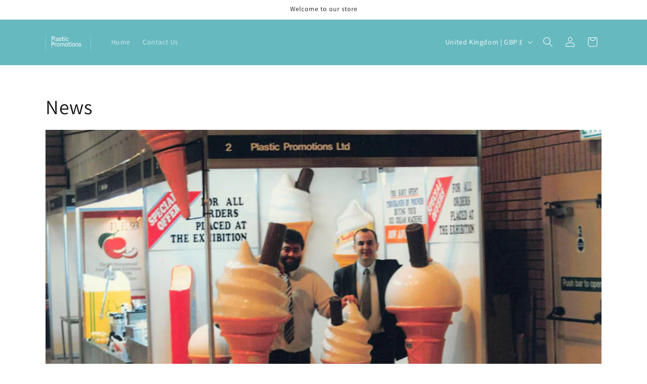

--- FILE ---
content_type: image/svg+xml
request_url: https://www.plasticpromotions.co.uk/cdn/shop/files/Untitled_design.svg?v=1756826302&width=90
body_size: 7395
content:
<svg version="1.0" preserveAspectRatio="xMidYMid meet" height="150" viewBox="0 0 300 112.499997" zoomAndPan="magnify" width="400" xmlns:xlink="http://www.w3.org/1999/xlink" xmlns="http://www.w3.org/2000/svg"><defs><clipPath id="9068f43225"><path clip-rule="nonzero" d="M 0.664062 0 L 299.335938 0 L 299.335938 112.003906 L 0.664062 112.003906 Z M 0.664062 0"></path></clipPath></defs><g clip-path="url(#9068f43225)"><path fill-rule="nonzero" fill-opacity="1" d="M 0.664062 0 L 299.335938 0 L 299.335938 112.003906 L 0.664062 112.003906 Z M 0.664062 0" fill="#ffffff"></path><path fill-rule="nonzero" fill-opacity="1" d="M 0.664062 0 L 299.335938 0 L 299.335938 112.003906 L 0.664062 112.003906 Z M 0.664062 0" fill="#66b9bf"></path></g><path fill-rule="nonzero" fill-opacity="1" d="M 62.988281 48.035156 L 61.132812 48.035156 C 60.929688 48.035156 60.757812 47.96875 60.625 47.839844 C 60.492188 47.707031 60.429688 47.539062 60.429688 47.332031 L 60.429688 17.972656 C 60.429688 17.769531 60.496094 17.585938 60.625 17.421875 C 60.757812 17.261719 60.929688 17.179688 61.132812 17.179688 L 62.988281 17.179688 C 63.195312 17.179688 63.371094 17.261719 63.519531 17.421875 C 63.667969 17.585938 63.738281 17.769531 63.738281 17.972656 L 63.738281 47.332031 C 63.738281 47.535156 63.667969 47.707031 63.519531 47.839844 C 63.371094 47.96875 63.195312 48.035156 62.988281 48.035156 Z M 62.988281 48.035156" fill="#ffffff"></path><path fill-rule="nonzero" fill-opacity="1" d="M 85.460938 34.105469 L 85.460938 47.332031 C 85.460938 47.539062 85.378906 47.707031 85.21875 47.839844 C 85.054688 47.972656 84.871094 48.035156 84.667969 48.035156 L 82.988281 48.035156 C 82.78125 48.035156 82.605469 47.96875 82.457031 47.839844 C 82.308594 47.707031 82.238281 47.539062 82.238281 47.332031 L 82.238281 45.214844 C 81.765625 46.246094 80.964844 47.046875 79.832031 47.617188 C 78.695312 48.191406 77.46875 48.476562 76.144531 48.476562 L 75.304688 48.476562 C 73.183594 48.476562 71.460938 47.921875 70.136719 46.800781 C 68.8125 45.6875 68.148438 44.085938 68.148438 41.996094 C 68.148438 39.910156 68.828125 38.308594 70.179688 37.191406 C 71.535156 36.078125 73.582031 35.519531 76.320312 35.519531 L 82.238281 35.519531 L 82.238281 34.019531 C 82.238281 32.078125 81.847656 30.683594 81.066406 29.832031 C 80.285156 28.980469 78.984375 28.554688 77.160156 28.554688 C 75.949219 28.554688 74.929688 28.757812 74.089844 29.171875 C 73.25 29.582031 72.699219 30.433594 72.433594 31.726562 C 72.402344 31.875 72.328125 32.007812 72.210938 32.125 C 72.09375 32.242188 71.949219 32.300781 71.769531 32.300781 L 69.871094 32.300781 C 69.460938 32.300781 69.253906 32.09375 69.253906 31.683594 L 69.296875 31.375 C 69.886719 27.496094 72.507812 25.554688 77.160156 25.554688 C 78.925781 25.554688 80.433594 25.835938 81.6875 26.394531 C 82.9375 26.953125 83.878906 27.839844 84.511719 29.0625 C 85.144531 30.28125 85.460938 31.960938 85.460938 34.105469 Z M 82.238281 38.25 L 76.410156 38.25 C 74.613281 38.25 73.324219 38.550781 72.542969 39.15625 C 71.765625 39.757812 71.375 40.703125 71.375 41.996094 C 71.375 42.554688 71.511719 43.128906 71.792969 43.71875 C 72.074219 44.304688 72.574219 44.773438 73.292969 45.128906 C 74.015625 45.480469 74.820312 45.65625 75.703125 45.65625 L 76.585938 45.65625 C 77.9375 45.65625 79.035156 45.386719 79.875 44.839844 C 80.714844 44.296875 81.316406 43.570312 81.683594 42.660156 C 82.054688 41.75 82.238281 40.75 82.238281 39.660156 Z M 82.238281 38.25" fill="#ffffff"></path><path fill-rule="nonzero" fill-opacity="1" d="M 92.476562 31.59375 C 92.476562 32.445312 92.785156 33.175781 93.402344 33.777344 C 94.019531 34.378906 95.316406 34.894531 97.289062 35.320312 C 99.261719 35.746094 100.703125 36.128906 101.617188 36.464844 C 102.527344 36.804688 103.285156 37.257812 103.890625 37.832031 C 104.492188 38.40625 104.914062 39.050781 105.148438 39.769531 C 105.382812 40.492188 105.503906 41.246094 105.503906 42.042969 C 105.503906 43.15625 105.289062 44.136719 104.863281 44.972656 C 104.433594 45.808594 103.832031 46.492188 103.050781 47.023438 C 102.269531 47.550781 101.367188 47.925781 100.335938 48.144531 C 99.304688 48.367188 98.261719 48.476562 97.199219 48.476562 C 95.699219 48.476562 94.316406 48.203125 93.050781 47.660156 C 91.785156 47.117188 90.804688 46.367188 90.113281 45.414062 C 89.421875 44.460938 89 43.496094 88.855469 42.527344 L 88.898438 42.042969 C 88.925781 41.925781 88.992188 41.820312 89.097656 41.734375 C 89.199219 41.644531 89.324219 41.601562 89.472656 41.601562 L 91.328125 41.601562 C 91.679688 41.601562 91.902344 41.777344 91.988281 42.128906 C 92.167969 42.804688 92.511719 43.429688 93.027344 44.003906 C 93.542969 44.578125 94.183594 44.988281 94.949219 45.238281 C 95.714844 45.488281 96.476562 45.613281 97.246094 45.613281 C 98.746094 45.613281 99.953125 45.332031 100.867188 44.773438 C 101.777344 44.214844 102.234375 43.320312 102.234375 42.085938 C 102.234375 41.261719 101.925781 40.578125 101.308594 40.035156 C 100.6875 39.492188 99.410156 39.015625 97.464844 38.601562 C 95.523438 38.191406 94.132812 37.832031 93.292969 37.523438 C 92.453125 37.214844 91.738281 36.824219 91.152344 36.355469 C 90.5625 35.882812 90.089844 35.257812 89.738281 34.480469 C 89.382812 33.703125 89.207031 32.769531 89.207031 31.683594 C 89.207031 30.886719 89.355469 30.117188 89.648438 29.367188 C 89.941406 28.617188 90.464844 27.933594 91.214844 27.316406 C 91.96875 26.699219 92.886719 26.253906 93.976562 25.972656 C 95.066406 25.695312 96.066406 25.554688 96.980469 25.554688 C 97.804688 25.554688 98.589844 25.628906 99.34375 25.773438 C 100.09375 25.921875 100.792969 26.164062 101.441406 26.503906 C 102.085938 26.839844 102.625 27.230469 103.050781 27.671875 C 103.476562 28.113281 103.804688 28.523438 104.023438 28.90625 C 104.246094 29.289062 104.40625 29.617188 104.507812 29.898438 C 104.613281 30.175781 104.6875 30.402344 104.730469 30.582031 C 104.773438 30.757812 104.824219 30.925781 104.882812 31.085938 C 104.941406 31.25 104.972656 31.359375 104.972656 31.417969 L 104.972656 31.726562 C 104.972656 31.875 104.90625 32.003906 104.773438 32.125 C 104.640625 32.242188 104.5 32.300781 104.355469 32.300781 L 102.457031 32.300781 C 102.132812 32.300781 101.925781 32.109375 101.835938 31.726562 C 101.574219 30.550781 101.019531 29.714844 100.183594 29.214844 C 99.34375 28.714844 98.246094 28.464844 96.890625 28.464844 C 96.066406 28.464844 95.292969 28.589844 94.574219 28.839844 C 93.851562 29.089844 93.320312 29.457031 92.984375 29.941406 C 92.644531 30.425781 92.476562 30.976562 92.476562 31.59375 Z M 92.476562 31.59375" fill="#ffffff"></path><path fill-rule="nonzero" fill-opacity="1" d="M 136.933594 35.164062 L 136.933594 38.910156 C 136.933594 41 137.464844 42.621094 138.523438 43.78125 C 139.582031 44.945312 140.964844 45.523438 142.675781 45.523438 C 145.441406 45.523438 147.222656 44.023438 148.019531 41.027344 C 148.105469 40.703125 148.3125 40.542969 148.636719 40.542969 L 150.757812 40.542969 C 150.871094 40.542969 150.984375 40.59375 151.085938 40.695312 C 151.191406 40.800781 151.242188 40.910156 151.242188 41.027344 L 151.152344 41.601562 C 150.945312 42.71875 150.476562 43.8125 149.738281 44.882812 C 149.003906 45.957031 148.039062 46.824219 146.847656 47.484375 C 145.65625 48.144531 144.265625 48.476562 142.675781 48.476562 C 141.40625 48.476562 140.222656 48.257812 139.121094 47.816406 C 138.015625 47.375 137.058594 46.734375 136.25 45.898438 C 135.4375 45.0625 134.804688 44.03125 134.351562 42.8125 C 133.894531 41.59375 133.664062 40.234375 133.664062 38.734375 L 133.664062 35.386719 C 133.664062 34.679688 133.738281 33.886719 133.886719 33.003906 C 134.03125 32.125 134.3125 31.257812 134.726562 30.402344 C 135.136719 29.550781 135.695312 28.757812 136.402344 28.023438 C 137.109375 27.289062 138.015625 26.695312 139.121094 26.238281 C 140.222656 25.78125 141.394531 25.554688 142.628906 25.554688 C 144.191406 25.554688 145.558594 25.871094 146.738281 26.503906 C 147.914062 27.136719 148.886719 28.015625 149.652344 29.148438 C 150.417969 30.277344 150.933594 31.507812 151.199219 32.828125 L 151.242188 33.09375 C 151.242188 33.210938 151.199219 33.320312 151.109375 33.421875 C 151.019531 33.527344 150.902344 33.578125 150.753906 33.578125 L 148.636719 33.578125 C 148.339844 33.578125 148.136719 33.402344 148.015625 33.046875 C 147.28125 30.050781 145.484375 28.550781 142.628906 28.550781 C 140.953125 28.550781 139.582031 29.132812 138.523438 30.292969 C 137.464844 31.457031 136.933594 33.078125 136.933594 35.164062 Z M 136.933594 35.164062" fill="#ffffff"></path><path fill-rule="nonzero" fill-opacity="1" d="M 63.230469 84.46875 L 61.25 84.46875 C 61.023438 84.46875 60.828125 84.402344 60.667969 84.269531 C 60.507812 84.136719 60.429688 83.96875 60.429688 83.761719 L 60.429688 63.21875 C 60.429688 63.015625 60.507812 62.832031 60.667969 62.667969 C 60.832031 62.507812 61.023438 62.425781 61.25 62.425781 L 63.085938 62.425781 C 63.308594 62.425781 63.503906 62.507812 63.664062 62.667969 C 63.824219 62.832031 63.90625 63.015625 63.90625 63.21875 L 63.90625 66.175781 C 64.355469 65.378906 64.945312 64.683594 65.667969 64.082031 C 66.394531 63.476562 67.207031 63.050781 68.109375 62.800781 C 69.011719 62.554688 69.878906 62.425781 70.71875 62.425781 L 71.394531 62.425781 C 71.617188 62.425781 71.820312 62.507812 71.996094 62.671875 C 72.175781 62.832031 72.261719 63.015625 72.261719 63.222656 L 72.261719 64.984375 C 72.261719 65.191406 72.175781 65.367188 71.996094 65.511719 C 71.820312 65.660156 71.617188 65.734375 71.394531 65.734375 L 70.667969 65.734375 C 69.25 65.734375 68.050781 66.042969 67.070312 66.660156 C 66.085938 67.277344 65.339844 68.144531 64.824219 69.257812 C 64.308594 70.375 64.050781 71.625 64.050781 73.007812 L 64.050781 83.761719 C 64.050781 83.96875 63.96875 84.136719 63.808594 84.269531 C 63.648438 84.402344 63.457031 84.46875 63.230469 84.46875 Z M 63.230469 84.46875" fill="#ffffff"></path><path fill-rule="nonzero" fill-opacity="1" d="M 74.191406 75.167969 L 74.191406 71.816406 C 74.191406 70.316406 74.417969 68.957031 74.878906 67.738281 C 75.332031 66.519531 75.964844 65.484375 76.777344 64.628906 C 77.585938 63.777344 78.542969 63.125 79.644531 62.667969 C 80.75 62.214844 81.933594 61.984375 83.203125 61.984375 C 84.113281 61.984375 85.011719 62.109375 85.894531 62.359375 C 86.777344 62.609375 87.582031 62.984375 88.300781 63.484375 C 89.023438 63.984375 89.699219 64.644531 90.332031 65.46875 C 90.964844 66.289062 91.4375 67.273438 91.746094 68.421875 C 92.054688 69.566406 92.210938 70.699219 92.210938 71.816406 L 92.210938 75.167969 C 92.210938 76.664062 91.980469 78.023438 91.527344 79.242188 C 91.070312 80.464844 90.4375 81.492188 89.628906 82.328125 C 88.816406 83.167969 87.859375 83.804688 86.757812 84.246094 C 85.652344 84.6875 84.46875 84.90625 83.203125 84.90625 C 81.9375 84.90625 80.75 84.6875 79.648438 84.246094 C 78.542969 83.804688 77.585938 83.167969 76.777344 82.328125 C 75.964844 81.492188 75.332031 80.464844 74.878906 79.242188 C 74.421875 78.023438 74.191406 76.664062 74.191406 75.167969 Z M 77.503906 71.597656 L 77.503906 75.34375 C 77.503906 77.429688 78.027344 79.054688 79.074219 80.214844 C 80.117188 81.375 81.496094 81.953125 83.203125 81.953125 C 84.910156 81.953125 86.277344 81.375 87.308594 80.214844 C 88.339844 79.054688 88.855469 77.429688 88.855469 75.34375 L 88.855469 71.597656 C 88.855469 69.507812 88.332031 67.886719 87.285156 66.726562 C 86.242188 65.566406 84.878906 64.984375 83.203125 64.984375 C 81.492188 64.984375 80.117188 65.5625 79.070312 66.726562 C 78.027344 67.886719 77.503906 69.507812 77.503906 71.597656 Z M 77.503906 71.597656" fill="#ffffff"></path><path fill-rule="nonzero" fill-opacity="1" d="M 99.429688 83.761719 C 99.429688 83.96875 99.363281 84.136719 99.226562 84.269531 C 99.089844 84.402344 98.925781 84.46875 98.734375 84.46875 L 97.023438 84.46875 C 96.832031 84.46875 96.667969 84.402344 96.53125 84.269531 C 96.394531 84.136719 96.328125 83.96875 96.328125 83.761719 L 96.328125 63.21875 C 96.328125 63.015625 96.394531 62.832031 96.53125 62.667969 C 96.667969 62.507812 96.832031 62.425781 97.023438 62.425781 L 98.734375 62.425781 C 98.898438 62.425781 99.054688 62.507812 99.207031 62.667969 C 99.355469 62.832031 99.429688 63.015625 99.429688 63.21875 L 99.429688 65.292969 C 99.785156 64.648438 100.238281 64.050781 100.796875 63.507812 C 101.355469 62.964844 102 62.574219 102.734375 62.339844 C 103.46875 62.105469 104.175781 61.984375 104.859375 61.984375 C 106.328125 61.984375 107.605469 62.339844 108.695312 63.042969 C 109.78125 63.75 110.609375 64.761719 111.183594 66.085938 C 111.808594 64.792969 112.660156 63.785156 113.734375 63.066406 C 114.808594 62.347656 116.066406 61.984375 117.507812 61.984375 C 118.894531 61.984375 120.128906 62.242188 121.203125 62.757812 C 122.277344 63.269531 123.152344 64.234375 123.832031 65.644531 C 124.515625 67.054688 124.855469 69.246094 124.855469 72.210938 L 124.855469 83.761719 C 124.855469 83.96875 124.785156 84.136719 124.648438 84.269531 C 124.515625 84.402344 124.351562 84.46875 124.160156 84.46875 L 122.445312 84.46875 C 122.257812 84.46875 122.09375 84.402344 121.957031 84.269531 C 121.820312 84.136719 121.753906 83.96875 121.753906 83.761719 L 121.753906 72.035156 C 121.753906 69.421875 121.363281 67.589844 120.589844 66.546875 C 119.816406 65.503906 118.625 64.984375 117.019531 64.984375 C 115.25 64.984375 114 65.570312 113.265625 66.746094 C 112.53125 67.921875 112.164062 69.683594 112.164062 72.035156 L 112.164062 83.761719 C 112.164062 83.96875 112.09375 84.136719 111.957031 84.269531 C 111.820312 84.402344 111.660156 84.46875 111.46875 84.46875 L 109.714844 84.46875 C 109.523438 84.46875 109.367188 84.402344 109.246094 84.269531 C 109.121094 84.136719 109.0625 83.96875 109.0625 83.761719 L 109.0625 72.035156 C 109.0625 70.566406 108.917969 69.28125 108.632812 68.179688 C 108.347656 67.078125 107.835938 66.269531 107.101562 65.753906 C 106.367188 65.242188 105.441406 64.984375 104.328125 64.984375 C 102.722656 64.984375 101.503906 65.527344 100.675781 66.613281 C 99.84375 67.703125 99.429688 69.511719 99.429688 72.035156 Z M 99.429688 83.761719" fill="#ffffff"></path><path fill-rule="nonzero" fill-opacity="1" d="M 129.34375 75.167969 L 129.34375 71.816406 C 129.34375 70.316406 129.570312 68.957031 130.027344 67.738281 C 130.484375 66.519531 131.117188 65.484375 131.925781 64.628906 C 132.734375 63.777344 133.691406 63.125 134.796875 62.667969 C 135.898438 62.214844 137.085938 61.984375 138.351562 61.984375 C 139.261719 61.984375 140.160156 62.109375 141.046875 62.359375 C 141.929688 62.609375 142.730469 62.984375 143.453125 63.484375 C 144.171875 63.984375 144.851562 64.644531 145.484375 65.46875 C 146.117188 66.289062 146.585938 67.273438 146.898438 68.421875 C 147.207031 69.566406 147.359375 70.699219 147.359375 71.816406 L 147.359375 75.167969 C 147.359375 76.664062 147.132812 78.023438 146.675781 79.242188 C 146.21875 80.464844 145.585938 81.492188 144.777344 82.328125 C 143.96875 83.167969 143.011719 83.804688 141.90625 84.246094 C 140.804688 84.6875 139.617188 84.90625 138.351562 84.90625 C 137.085938 84.90625 135.902344 84.6875 134.796875 84.246094 C 133.691406 83.804688 132.734375 83.167969 131.925781 82.328125 C 131.117188 81.492188 130.484375 80.464844 130.027344 79.242188 C 129.570312 78.023438 129.34375 76.664062 129.34375 75.167969 Z M 132.65625 71.597656 L 132.65625 75.34375 C 132.65625 77.429688 133.175781 79.054688 134.222656 80.214844 C 135.265625 81.375 136.644531 81.953125 138.351562 81.953125 C 140.058594 81.953125 141.429688 81.375 142.457031 80.214844 C 143.488281 79.054688 144.003906 77.429688 144.003906 75.34375 L 144.003906 71.597656 C 144.003906 69.507812 143.480469 67.886719 142.4375 66.726562 C 141.390625 65.566406 140.03125 64.984375 138.351562 64.984375 C 136.644531 64.984375 135.265625 65.5625 134.222656 66.726562 C 133.175781 67.886719 132.65625 69.507812 132.65625 71.597656 Z M 132.65625 71.597656" fill="#ffffff"></path><path fill-rule="nonzero" fill-opacity="1" d="M 162.429688 65.46875 C 162.652344 65.46875 162.84375 65.394531 163.003906 65.25 C 163.160156 65.101562 163.242188 64.925781 163.242188 64.71875 L 163.242188 63.21875 C 163.242188 63.015625 163.160156 62.832031 163.003906 62.667969 C 162.84375 62.507812 162.652344 62.425781 162.429688 62.425781 L 157.042969 62.425781 L 157.042969 55.0625 C 157.042969 54.859375 156.964844 54.671875 156.804688 54.511719 C 156.648438 54.351562 156.457031 54.269531 156.234375 54.269531 L 154.328125 54.269531 C 154.105469 54.269531 153.921875 54.351562 153.777344 54.511719 C 153.683594 54.617188 153.621094 54.734375 153.589844 54.859375 L 153.589844 62.417969 L 150.28125 62.417969 C 150.125 62.421875 149.964844 62.425781 149.796875 62.425781 C 149.574219 62.425781 149.394531 62.507812 149.25 62.667969 C 149.109375 62.832031 149.035156 63.015625 149.035156 63.21875 L 149.035156 64.71875 C 149.035156 64.925781 149.109375 65.101562 149.25 65.25 C 149.394531 65.394531 149.574219 65.46875 149.796875 65.46875 L 153.46875 65.46875 L 153.46875 76.707031 C 153.46875 79.148438 153.777344 80.875 154.398438 81.886719 C 155.019531 82.902344 155.890625 83.585938 157.019531 83.9375 C 158.148438 84.292969 160.230469 84.46875 161.816406 84.46875 L 163.152344 84.46875 C 163.375 84.46875 163.566406 84.402344 163.722656 84.269531 C 163.882812 84.136719 163.960938 83.96875 163.960938 83.761719 L 163.960938 82.175781 C 163.960938 81.96875 163.882812 81.785156 163.722656 81.625 C 163.566406 81.460938 163.375 81.382812 163.152344 81.382812 L 162.199219 81.382812 C 160.738281 81.382812 158.972656 81.199219 158.355469 80.832031 C 157.734375 80.464844 157.371094 79.925781 157.257812 79.222656 C 157.148438 78.515625 157.082031 77.914062 157.066406 77.414062 C 157.050781 76.914062 157.042969 76.578125 157.042969 76.402344 L 157.042969 65.46875 Z M 162.429688 65.46875" fill="#ffffff"></path><path fill-rule="nonzero" fill-opacity="1" d="M 170.28125 62.667969 C 170.121094 62.507812 169.949219 62.425781 169.773438 62.425781 L 167.917969 62.425781 C 167.714844 62.425781 167.535156 62.507812 167.390625 62.667969 C 167.242188 62.832031 167.167969 63.015625 167.167969 63.21875 L 167.167969 83.761719 C 167.167969 83.96875 167.242188 84.136719 167.390625 84.269531 C 167.535156 84.402344 167.714844 84.46875 167.917969 84.46875 L 169.773438 84.46875 C 169.980469 84.46875 170.15625 84.402344 170.304688 84.269531 C 170.453125 84.136719 170.523438 83.96875 170.523438 83.761719 L 170.523438 63.21875 C 170.523438 63.015625 170.445312 62.832031 170.28125 62.667969 Z M 170.28125 62.667969" fill="#ffffff"></path><path fill-rule="nonzero" fill-opacity="1" d="M 175.273438 75.167969 L 175.273438 71.816406 C 175.273438 70.316406 175.5 68.957031 175.957031 67.738281 C 176.414062 66.519531 177.046875 65.484375 177.855469 64.628906 C 178.664062 63.777344 179.621094 63.125 180.726562 62.667969 C 181.828125 62.214844 183.015625 61.984375 184.28125 61.984375 C 185.191406 61.984375 186.089844 62.109375 186.976562 62.359375 C 187.859375 62.609375 188.660156 62.984375 189.382812 63.484375 C 190.101562 63.984375 190.78125 64.644531 191.414062 65.46875 C 192.046875 66.289062 192.515625 67.273438 192.828125 68.421875 C 193.136719 69.566406 193.289062 70.699219 193.289062 71.816406 L 193.289062 75.167969 C 193.289062 76.664062 193.0625 78.023438 192.605469 79.242188 C 192.148438 80.464844 191.515625 81.492188 190.707031 82.328125 C 189.898438 83.167969 188.941406 83.804688 187.835938 84.246094 C 186.734375 84.6875 185.546875 84.90625 184.28125 84.90625 C 183.015625 84.90625 181.832031 84.6875 180.726562 84.246094 C 179.621094 83.804688 178.664062 83.167969 177.855469 82.328125 C 177.046875 81.492188 176.414062 80.464844 175.957031 79.242188 C 175.5 78.023438 175.273438 76.664062 175.273438 75.167969 Z M 178.582031 71.597656 L 178.582031 75.34375 C 178.582031 77.429688 179.105469 79.054688 180.152344 80.214844 C 181.195312 81.375 182.574219 81.953125 184.28125 81.953125 C 185.988281 81.953125 187.355469 81.375 188.386719 80.214844 C 189.417969 79.054688 189.933594 77.429688 189.933594 75.34375 L 189.933594 71.597656 C 189.933594 69.507812 189.410156 67.886719 188.367188 66.726562 C 187.320312 65.566406 185.957031 64.984375 184.28125 64.984375 C 182.574219 64.984375 181.195312 65.5625 180.152344 66.726562 C 179.105469 67.886719 178.582031 69.507812 178.582031 71.597656 Z M 178.582031 71.597656" fill="#ffffff"></path><path fill-rule="nonzero" fill-opacity="1" d="M 199.851562 84.46875 L 197.996094 84.46875 C 197.789062 84.46875 197.613281 84.402344 197.464844 84.269531 C 197.316406 84.136719 197.246094 83.96875 197.246094 83.761719 L 197.246094 63.21875 C 197.246094 63.015625 197.316406 62.832031 197.464844 62.667969 C 197.613281 62.507812 197.789062 62.425781 197.996094 62.425781 L 199.851562 62.425781 C 200.027344 62.425781 200.195312 62.507812 200.359375 62.667969 C 200.519531 62.832031 200.601562 63.015625 200.601562 63.21875 L 200.601562 65.335938 C 201.011719 64.632812 201.550781 64.007812 202.214844 63.464844 C 202.875 62.921875 203.617188 62.539062 204.445312 62.316406 C 205.265625 62.097656 206.046875 61.988281 206.785156 61.988281 C 208.433594 61.988281 209.859375 62.347656 211.066406 63.066406 C 212.273438 63.789062 213.246094 64.875 213.984375 66.328125 C 214.71875 67.785156 215.085938 69.613281 215.085938 71.816406 L 215.085938 83.761719 C 215.085938 83.96875 215.003906 84.136719 214.84375 84.269531 C 214.679688 84.402344 214.496094 84.46875 214.292969 84.46875 L 212.4375 84.46875 C 212.230469 84.46875 212.0625 84.402344 211.929688 84.269531 C 211.796875 84.136719 211.730469 83.96875 211.730469 83.761719 L 211.730469 71.597656 C 211.730469 69.511719 211.222656 67.886719 210.207031 66.726562 C 209.191406 65.566406 207.828125 64.984375 206.121094 64.984375 C 204.445312 64.984375 203.105469 65.566406 202.101562 66.726562 C 201.101562 67.886719 200.601562 69.511719 200.601562 71.597656 L 200.601562 83.761719 C 200.601562 83.96875 200.527344 84.136719 200.378906 84.269531 C 200.234375 84.402344 200.054688 84.46875 199.851562 84.46875 Z M 199.851562 84.46875" fill="#ffffff"></path><path fill-rule="nonzero" fill-opacity="1" d="M 221.964844 68.023438 C 221.964844 68.878906 222.273438 69.605469 222.890625 70.207031 C 223.507812 70.808594 224.804688 71.324219 226.777344 71.75 C 228.75 72.175781 230.191406 72.558594 231.105469 72.894531 C 232.015625 73.234375 232.773438 73.691406 233.378906 74.261719 C 233.980469 74.835938 234.402344 75.480469 234.636719 76.203125 C 234.871094 76.921875 234.992188 77.679688 234.992188 78.472656 C 234.992188 79.589844 234.777344 80.566406 234.351562 81.402344 C 233.921875 82.242188 233.320312 82.925781 232.539062 83.453125 C 231.761719 83.980469 230.855469 84.355469 229.824219 84.578125 C 228.792969 84.796875 227.75 84.90625 226.6875 84.90625 C 225.1875 84.90625 223.804688 84.636719 222.539062 84.09375 C 221.273438 83.550781 220.292969 82.800781 219.601562 81.84375 C 218.910156 80.890625 218.488281 79.925781 218.34375 78.957031 L 218.386719 78.472656 C 218.414062 78.355469 218.480469 78.253906 218.585938 78.164062 C 218.6875 78.074219 218.8125 78.03125 218.960938 78.03125 L 220.816406 78.03125 C 221.167969 78.03125 221.390625 78.207031 221.476562 78.558594 C 221.65625 79.238281 222 79.859375 222.515625 80.433594 C 223.03125 81.007812 223.671875 81.417969 224.4375 81.667969 C 225.203125 81.917969 225.964844 82.042969 226.734375 82.042969 C 228.234375 82.042969 229.441406 81.765625 230.355469 81.203125 C 231.265625 80.648438 231.722656 79.75 231.722656 78.515625 C 231.722656 77.691406 231.414062 77.011719 230.796875 76.464844 C 230.175781 75.921875 228.898438 75.445312 226.953125 75.035156 C 225.011719 74.621094 223.621094 74.261719 222.78125 73.953125 C 221.941406 73.644531 221.226562 73.253906 220.640625 72.785156 C 220.050781 72.316406 219.578125 71.691406 219.226562 70.910156 C 218.871094 70.132812 218.695312 69.199219 218.695312 68.113281 C 218.695312 67.320312 218.84375 66.546875 219.136719 65.796875 C 219.429688 65.046875 219.953125 64.367188 220.703125 63.75 C 221.457031 63.132812 222.375 62.683594 223.464844 62.402344 C 224.554688 62.125 225.554688 61.984375 226.46875 61.984375 C 227.292969 61.984375 228.078125 62.058594 228.832031 62.207031 C 229.582031 62.351562 230.28125 62.59375 230.929688 62.933594 C 231.574219 63.273438 232.113281 63.660156 232.539062 64.101562 C 232.964844 64.542969 233.289062 64.953125 233.511719 65.335938 C 233.734375 65.71875 233.894531 66.050781 233.996094 66.328125 C 234.101562 66.605469 234.175781 66.835938 234.21875 67.011719 C 234.261719 67.1875 234.3125 67.355469 234.371094 67.519531 C 234.429688 67.679688 234.460938 67.789062 234.460938 67.847656 L 234.460938 68.15625 C 234.460938 68.304688 234.394531 68.4375 234.261719 68.554688 C 234.128906 68.671875 233.988281 68.730469 233.84375 68.730469 L 231.941406 68.730469 C 231.617188 68.730469 231.414062 68.539062 231.324219 68.15625 C 231.058594 66.984375 230.507812 66.144531 229.667969 65.644531 C 228.828125 65.144531 227.734375 64.894531 226.378906 64.894531 C 225.554688 64.894531 224.78125 65.019531 224.058594 65.269531 C 223.339844 65.519531 222.808594 65.886719 222.472656 66.371094 C 222.132812 66.855469 221.964844 67.40625 221.964844 68.023438 Z M 221.964844 68.023438" fill="#ffffff"></path><path fill-rule="nonzero" fill-opacity="1" d="M 167.726562 53.183594 L 169.964844 53.183594 C 170.492188 53.183594 170.917969 53.609375 170.917969 54.136719 L 170.917969 56.367188 C 170.917969 56.894531 170.492188 57.320312 169.964844 57.320312 L 167.726562 57.320312 C 167.203125 57.320312 166.777344 56.894531 166.777344 56.367188 L 166.777344 54.136719 C 166.777344 53.609375 167.203125 53.183594 167.726562 53.183594 Z M 167.726562 53.183594" fill="#ffffff"></path><path fill-rule="nonzero" fill-opacity="1" d="M 39.996094 90.3125 L 42.230469 90.3125 C 42.757812 90.3125 43.183594 90.738281 43.183594 91.261719 L 43.183594 93.496094 C 43.183594 94.019531 42.757812 94.445312 42.230469 94.445312 L 39.996094 94.445312 C 39.46875 94.445312 39.042969 94.019531 39.042969 93.496094 L 39.042969 91.261719 C 39.042969 90.738281 39.46875 90.3125 39.996094 90.3125 Z M 39.996094 90.3125" fill="#ffffff"></path><path fill-rule="nonzero" fill-opacity="1" d="M 120.855469 29.476562 C 121.078125 29.476562 121.269531 29.40625 121.425781 29.257812 C 121.585938 29.109375 121.664062 28.933594 121.664062 28.730469 L 121.664062 27.230469 C 121.664062 27.023438 121.585938 26.839844 121.425781 26.679688 C 121.269531 26.519531 121.078125 26.4375 120.855469 26.4375 L 115.46875 26.4375 L 115.46875 19.074219 C 115.46875 18.867188 115.390625 18.683594 115.230469 18.523438 C 115.070312 18.359375 114.878906 18.28125 114.660156 18.28125 L 112.75 18.28125 C 112.527344 18.28125 112.347656 18.359375 112.203125 18.523438 C 112.109375 18.628906 112.046875 18.742188 112.015625 18.871094 L 112.015625 26.425781 L 108.707031 26.425781 C 108.550781 26.433594 108.390625 26.4375 108.222656 26.4375 C 108 26.4375 107.816406 26.519531 107.675781 26.679688 C 107.53125 26.839844 107.460938 27.023438 107.460938 27.230469 L 107.460938 28.730469 C 107.460938 28.933594 107.53125 29.109375 107.675781 29.257812 C 107.816406 29.40625 108 29.476562 108.222656 29.476562 L 111.894531 29.476562 L 111.894531 40.71875 C 111.894531 43.160156 112.203125 44.882812 112.824219 45.898438 C 113.441406 46.914062 114.316406 47.59375 115.445312 47.949219 C 116.574219 48.300781 118.652344 48.476562 120.242188 48.476562 L 121.578125 48.476562 C 121.800781 48.476562 121.988281 48.410156 122.148438 48.277344 C 122.308594 48.148438 122.386719 47.976562 122.386719 47.773438 L 122.386719 46.183594 C 122.386719 45.980469 122.308594 45.796875 122.148438 45.632812 C 121.988281 45.472656 121.800781 45.390625 121.578125 45.390625 L 120.625 45.390625 C 119.160156 45.390625 117.398438 45.207031 116.78125 44.839844 C 116.160156 44.472656 115.792969 43.9375 115.683594 43.230469 C 115.570312 42.527344 115.507812 41.925781 115.492188 41.425781 C 115.476562 40.925781 115.46875 40.585938 115.46875 40.410156 L 115.46875 29.476562 Z M 120.855469 29.476562" fill="#ffffff"></path><path fill-rule="nonzero" fill-opacity="1" d="M 128.707031 26.679688 C 128.542969 26.519531 128.375 26.4375 128.199219 26.4375 L 126.34375 26.4375 C 126.136719 26.4375 125.960938 26.519531 125.8125 26.679688 C 125.667969 26.839844 125.59375 27.023438 125.59375 27.230469 L 125.59375 47.773438 C 125.59375 47.976562 125.667969 48.148438 125.8125 48.277344 C 125.960938 48.410156 126.136719 48.476562 126.34375 48.476562 L 128.199219 48.476562 C 128.402344 48.476562 128.582031 48.410156 128.730469 48.277344 C 128.875 48.148438 128.949219 47.976562 128.949219 47.773438 L 128.949219 27.230469 C 128.949219 27.023438 128.867188 26.839844 128.707031 26.679688 Z M 128.707031 26.679688" fill="#ffffff"></path><path fill-rule="nonzero" fill-opacity="1" d="M 126.152344 17.195312 L 128.390625 17.195312 C 128.917969 17.195312 129.34375 17.621094 129.34375 18.144531 L 129.34375 20.378906 C 129.34375 20.902344 128.917969 21.328125 128.390625 21.328125 L 126.152344 21.328125 C 125.628906 21.328125 125.199219 20.902344 125.199219 20.378906 L 125.199219 18.144531 C 125.199219 17.621094 125.628906 17.195312 126.152344 17.195312 Z M 126.152344 17.195312" fill="#ffffff"></path><path fill-rule="nonzero" fill-opacity="1" d="M 48.234375 17.179688 L 40.578125 17.179688 C 40.371094 17.179688 40.203125 17.261719 40.070312 17.421875 C 39.9375 17.585938 39.871094 17.769531 39.871094 17.972656 L 39.871094 47.332031 C 39.871094 47.535156 39.9375 47.707031 40.070312 47.839844 C 40.203125 47.96875 40.371094 48.035156 40.578125 48.035156 L 42.433594 48.035156 C 42.640625 48.035156 42.816406 47.96875 42.964844 47.839844 C 43.109375 47.707031 43.183594 47.535156 43.183594 47.332031 L 43.183594 35.683594 L 48.234375 35.683594 C 53.34375 35.683594 57.484375 31.550781 57.484375 26.449219 L 57.484375 26.414062 C 57.484375 21.3125 53.34375 17.179688 48.234375 17.179688 Z M 53.332031 26.585938 C 53.332031 29.445312 51.011719 31.761719 48.148438 31.761719 L 43.183594 31.761719 L 43.183594 21.339844 L 48.148438 21.339844 C 51.011719 21.339844 53.332031 23.65625 53.332031 26.511719 Z M 53.332031 26.585938" fill="#ffffff"></path><path fill-rule="nonzero" fill-opacity="1" d="M 48.234375 53.183594 L 40.578125 53.183594 C 40.371094 53.183594 40.203125 53.265625 40.070312 53.429688 C 39.9375 53.589844 39.871094 53.773438 39.871094 53.980469 L 39.871094 83.335938 C 39.871094 83.542969 39.9375 83.710938 40.070312 83.84375 C 40.203125 83.976562 40.371094 84.042969 40.578125 84.042969 L 42.433594 84.042969 C 42.640625 84.042969 42.816406 83.976562 42.964844 83.84375 C 43.109375 83.710938 43.183594 83.542969 43.183594 83.335938 L 43.183594 71.6875 L 48.234375 71.6875 C 53.34375 71.6875 57.484375 67.554688 57.484375 62.457031 L 57.484375 62.417969 C 57.484375 57.320312 53.34375 53.183594 48.234375 53.183594 Z M 53.332031 62.59375 C 53.332031 65.449219 51.011719 67.765625 48.148438 67.765625 L 43.183594 67.765625 L 43.183594 57.34375 L 48.148438 57.34375 C 51.011719 57.34375 53.332031 59.660156 53.332031 62.519531 Z M 53.332031 62.59375" fill="#ffffff"></path></svg>